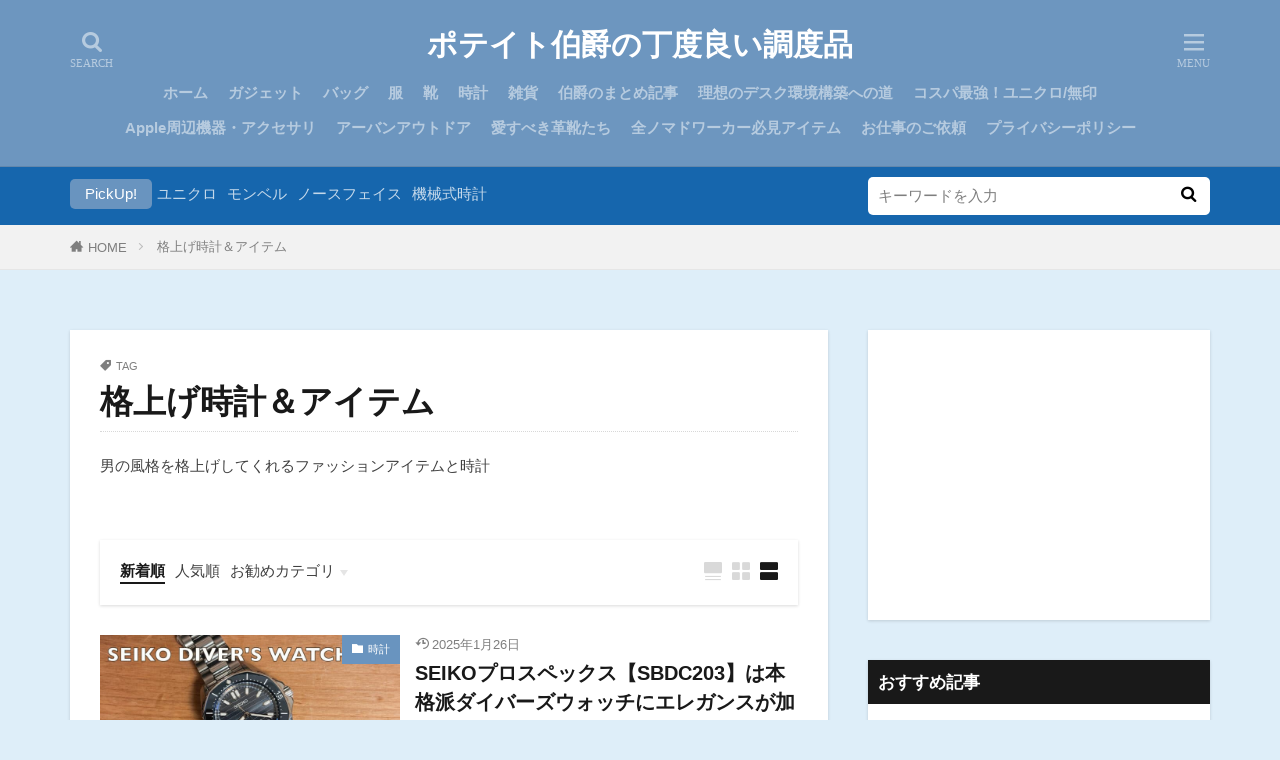

--- FILE ---
content_type: text/html; charset=UTF-8
request_url: https://potatofave.com/tag/upgrading-watch-and-items/
body_size: 15691
content:
<!DOCTYPE html><html lang="ja" prefix="og: http://ogp.me/ns#" class="t-html 
t-middle t-middle-pc"><head prefix="og: http://ogp.me/ns# fb: http://ogp.me/ns/fb# article: http://ogp.me/ns/article#"><meta charset="UTF-8"><link media="all" href="https://potatofave.com/wp-content/cache/autoptimize/autoptimize_42f91e1b9cc603bb30dd20c6c435c0b8.php" rel="stylesheet"><title>格上げ時計＆アイテム│ポテイト伯爵の丁度良い調度品</title><meta name='robots' content='max-image-preview:large' /><link rel='dns-prefetch' href='//www.google.com' /><link rel='dns-prefetch' href='//www.googletagmanager.com' /><link rel='stylesheet' id='dashicons-css' href='https://potatofave.com/wp-includes/css/dashicons.min.css?ver=6.8.3' type='text/css' media='all' /><link rel='stylesheet' id='pz-linkcard-css-css' href='//potatofave.com/wp-content/uploads/pz-linkcard/style/style.min.css?ver=2.5.8.4' type='text/css' media='all' /> <script type="text/javascript" src="https://potatofave.com/wp-includes/js/jquery/jquery.min.js?ver=3.7.1" id="jquery-core-js"></script> <script defer type="text/javascript" src="https://potatofave.com/wp-includes/js/jquery/jquery-migrate.min.js?ver=3.4.1" id="jquery-migrate-js"></script> <script defer type="text/javascript" src="https://potatofave.com/wp-content/plugins/wp-user-avatar/assets/flatpickr/flatpickr.min.js?ver=4.16.9" id="ppress-flatpickr-js"></script> <script defer type="text/javascript" src="https://potatofave.com/wp-content/plugins/wp-user-avatar/assets/select2/select2.min.js?ver=4.16.9" id="ppress-select2-js"></script> <script defer type="text/javascript" src="https://potatofave.com/wp-content/cache/autoptimize/autoptimize_single_9efd56b72b4340d81698220fddc4813c.php?v=1.12.0" id="yyi_rinker_event_tracking_script-js"></script> 
 <script defer type="text/javascript" src="https://www.googletagmanager.com/gtag/js?id=GT-MQD997F" id="google_gtagjs-js"></script> <script type="text/javascript" id="google_gtagjs-js-after">window.dataLayer = window.dataLayer || [];function gtag(){dataLayer.push(arguments);}
gtag("set","linker",{"domains":["potatofave.com"]});
gtag("js", new Date());
gtag("set", "developer_id.dZTNiMT", true);
gtag("config", "GT-MQD997F");</script> <link rel="https://api.w.org/" href="https://potatofave.com/wp-json/" /><link rel="alternate" title="JSON" type="application/json" href="https://potatofave.com/wp-json/wp/v2/tags/77" /><meta name="generator" content="Site Kit by Google 1.171.0" /><script type="text/javascript" language="javascript">var vc_pid = "886958114";</script><script defer type="text/javascript" src="//aml.valuecommerce.com/vcdal.js"></script><link class="css-async" rel href="https://potatofave.com/wp-content/themes/the-thor/css/icon.min.css"><link rel="next" href="https://potatofave.com/tag/upgrading-watch-and-items/page/2/" /> <script defer src="https://ajax.googleapis.com/ajax/libs/jquery/1.12.4/jquery.min.js"></script> <meta http-equiv="X-UA-Compatible" content="IE=edge"><meta name="viewport" content="width=device-width, initial-scale=1, viewport-fit=cover"/> <script>(function(i,s,o,g,r,a,m){i['GoogleAnalyticsObject']=r;i[r]=i[r]||function(){
(i[r].q=i[r].q||[]).push(arguments)},i[r].l=1*new Date();a=s.createElement(o),
m=s.getElementsByTagName(o)[0];a.async=1;a.src=g;m.parentNode.insertBefore(a,m)
})(window,document,'script','https://www.google-analytics.com/analytics.js','ga');

ga('create', 'G-NL1FL11F7R', 'auto');
ga('send', 'pageview');</script> <style>.widget.widget_nav_menu ul.menu{border-color: rgba(105,148,191,0.15);}.widget.widget_nav_menu ul.menu li{border-color: rgba(105,148,191,0.75);}.widget.widget_nav_menu ul.menu .sub-menu li{border-color: rgba(105,148,191,0.15);}.widget.widget_nav_menu ul.menu .sub-menu li .sub-menu li:first-child{border-color: rgba(105,148,191,0.15);}.widget.widget_nav_menu ul.menu li a:hover{background-color: rgba(105,148,191,0.75);}.widget.widget_nav_menu ul.menu .current-menu-item > a{background-color: rgba(105,148,191,0.75);}.widget.widget_nav_menu ul.menu li .sub-menu li a:before {color:#6994bf;}.widget.widget_nav_menu ul.menu li a{background-color:#6994bf;}.widget.widget_nav_menu ul.menu .sub-menu a:hover{color:#6994bf;}.widget.widget_nav_menu ul.menu .sub-menu .current-menu-item a{color:#6994bf;}.widget.widget_categories ul{border-color: rgba(105,148,191,0.15);}.widget.widget_categories ul li{border-color: rgba(105,148,191,0.75);}.widget.widget_categories ul .children li{border-color: rgba(105,148,191,0.15);}.widget.widget_categories ul .children li .children li:first-child{border-color: rgba(105,148,191,0.15);}.widget.widget_categories ul li a:hover{background-color: rgba(105,148,191,0.75);}.widget.widget_categories ul .current-menu-item > a{background-color: rgba(105,148,191,0.75);}.widget.widget_categories ul li .children li a:before {color:#6994bf;}.widget.widget_categories ul li a{background-color:#6994bf;}.widget.widget_categories ul .children a:hover{color:#6994bf;}.widget.widget_categories ul .children .current-menu-item a{color:#6994bf;}.widgetSearch__input:hover{border-color:#6994bf;}.widgetCatTitle{background-color:#6994bf;}.widgetCatTitle__inner{background-color:#6994bf;}.widgetSearch__submit:hover{background-color:#6994bf;}.widgetProfile__sns{background-color:#6994bf;}.widget.widget_calendar .calendar_wrap tbody a:hover{background-color:#6994bf;}.widget ul li a:hover{color:#6994bf;}.widget.widget_rss .rsswidget:hover{color:#6994bf;}.widget.widget_tag_cloud a:hover{background-color:#6994bf;}.widget select:hover{border-color:#6994bf;}.widgetSearch__checkLabel:hover:after{border-color:#6994bf;}.widgetSearch__check:checked .widgetSearch__checkLabel:before, .widgetSearch__check:checked + .widgetSearch__checkLabel:before{border-color:#6994bf;}.widgetTab__item.current{border-top-color:#6994bf;}.widgetTab__item:hover{border-top-color:#6994bf;}.searchHead__title{background-color:#6994bf;}.searchHead__submit:hover{color:#6994bf;}.menuBtn__close:hover{color:#6994bf;}.menuBtn__link:hover{color:#6994bf;}@media only screen and (min-width: 992px){.menuBtn__link {background-color:#6994bf;}}.t-headerCenter .menuBtn__link:hover{color:#6994bf;}.searchBtn__close:hover{color:#6994bf;}.searchBtn__link:hover{color:#6994bf;}.breadcrumb__item a:hover{color:#6994bf;}.pager__item{color:#6994bf;}.pager__item:hover, .pager__item-current{background-color:#6994bf; color:#fff;}.page-numbers{color:#6994bf;}.page-numbers:hover, .page-numbers.current{background-color:#6994bf; color:#fff;}.pagePager__item{color:#6994bf;}.pagePager__item:hover, .pagePager__item-current{background-color:#6994bf; color:#fff;}.heading a:hover{color:#6994bf;}.eyecatch__cat{background-color:#6994bf;}.the__category{background-color:#6994bf;}.dateList__item a:hover{color:#6994bf;}.controllerFooter__item:last-child{background-color:#6994bf;}.controllerFooter__close{background-color:#6994bf;}.bottomFooter__topBtn{background-color:#6994bf;}.mask-color{background-color:#6994bf;}.mask-colorgray{background-color:#6994bf;}.pickup3__item{background-color:#6994bf;}.categoryBox__title{color:#6994bf;}.comments__list .comment-meta{background-color:#6994bf;}.comment-respond .submit{background-color:#6994bf;}.prevNext__pop{background-color:#6994bf;}.swiper-pagination-bullet-active{background-color:#6994bf;}.swiper-slider .swiper-button-next, .swiper-slider .swiper-container-rtl .swiper-button-prev, .swiper-slider .swiper-button-prev, .swiper-slider .swiper-container-rtl .swiper-button-next	{background-color:#6994bf;}body{background:#deeef9;}.searchHead{background-color:#1666ad;}.t-headerColor .l-header{background-color:#6d96bf;}.t-headerColor .globalNavi::before{background: -webkit-gradient(linear,left top,right top,color-stop(0%,rgba(255,255,255,0)),color-stop(100%,#6d96bf));}.t-headerColor .subNavi__link-pickup:hover{color:#6d96bf;}.snsFooter{background-color:#232323}.widget-main .heading.heading-widget{background-color:#6994bf}.widget-main .heading.heading-widgetsimple{background-color:#6994bf}.widget-main .heading.heading-widgetsimplewide{background-color:#6994bf}.widget-main .heading.heading-widgetwide{background-color:#6994bf}.widget-main .heading.heading-widgetbottom:before{border-color:#6994bf}.widget-main .heading.heading-widgetborder{border-color:#6994bf}.widget-main .heading.heading-widgetborder::before,.widget-main .heading.heading-widgetborder::after{background-color:#6994bf}.widget-side .heading.heading-widget{background-color:#191919}.widget-side .heading.heading-widgetsimple{background-color:#191919}.widget-side .heading.heading-widgetsimplewide{background-color:#191919}.widget-side .heading.heading-widgetwide{background-color:#191919}.widget-side .heading.heading-widgetbottom:before{border-color:#191919}.widget-side .heading.heading-widgetborder{border-color:#191919}.widget-side .heading.heading-widgetborder::before,.widget-side .heading.heading-widgetborder::after{background-color:#191919}.widget-foot .heading.heading-widget{background-color:#191919}.widget-foot .heading.heading-widgetsimple{background-color:#191919}.widget-foot .heading.heading-widgetsimplewide{background-color:#191919}.widget-foot .heading.heading-widgetwide{background-color:#191919}.widget-foot .heading.heading-widgetbottom:before{border-color:#191919}.widget-foot .heading.heading-widgetborder{border-color:#191919}.widget-foot .heading.heading-widgetborder::before,.widget-foot .heading.heading-widgetborder::after{background-color:#191919}.widget-menu .heading.heading-widget{background-color:#6994bf}.widget-menu .heading.heading-widgetsimple{background-color:#6994bf}.widget-menu .heading.heading-widgetsimplewide{background-color:#6994bf}.widget-menu .heading.heading-widgetwide{background-color:#6994bf}.widget-menu .heading.heading-widgetbottom:before{border-color:#6994bf}.widget-menu .heading.heading-widgetborder{border-color:#6994bf}.widget-menu .heading.heading-widgetborder::before,.widget-menu .heading.heading-widgetborder::after{background-color:#6994bf}@media only screen and (min-width: 768px){.still {height: 600px;}}<br />
<b>Warning</b>:  Trying to access array offset on false in <b>/home/c5585590/public_html/potatofave.com/wp-content/themes/the-thor/inc/parts/wp_head.php</b> on line <b>384</b><br />
.still.still-movie .still__box{background-image:url();}<br />
<b>Warning</b>:  Trying to access array offset on false in <b>/home/c5585590/public_html/potatofave.com/wp-content/themes/the-thor/inc/parts/wp_head.php</b> on line <b>385</b><br />
@media only screen and (min-width: 768px){.still.still-movie .still__box{background-image:url();}}.pickupHead{background-color:#191919}.pickup3__bg.mask.mask-colorgray{background-color:#4580d3}.rankingBox__bg{background-color:#6994bf}.the__ribbon{background-color:#1e73be}.the__ribbon:after{border-left-color:#1e73be; border-right-color:#1e73be}.eyecatch__link.eyecatch__link-mask:hover::after {background-color: rgba(10,10,10,0.5);}.eyecatch__link.eyecatch__link-maskzoom:hover::after {background-color: rgba(10,10,10,0.5);}.eyecatch__link.eyecatch__link-maskzoomrotate:hover::after {background-color: rgba(10,10,10,0.5);}.eyecatch__link.eyecatch__link-mask:hover::after{content: "READ MORE";}.eyecatch__link.eyecatch__link-maskzoom:hover::after{content: "READ MORE";}.eyecatch__link.eyecatch__link-maskzoomrotate:hover::after{content: "READ MORE";}.content .balloon .balloon__img-left div {background-image:url("https://potatofave.com/wp-content/uploads/2021/08/cropped-AC32D438-2D08-4485-B01E-5C32340CCFAC.jpeg");}.content .balloon .balloon__img-right div {background-image:url("https://potatofave.com/wp-content/uploads/2021/08/cropped-AC32D438-2D08-4485-B01E-5C32340CCFAC.jpeg");}.postcta-bg{background-color:#3970a2}.content .afTagBox__btnDetail{background-color:#6994bf;}.widget .widgetAfTag__btnDetail{background-color:#6994bf;}.content .afTagBox__btnAf{background-color:#6994bf;}.widget .widgetAfTag__btnAf{background-color:#6994bf;}.content a{color:#1871bf;}.phrase a{color:#1871bf;}.content .sitemap li a:hover{color:#1871bf;}.content h2 a:hover,.content h3 a:hover,.content h4 a:hover,.content h5 a:hover{color:#1871bf;}.content ul.menu li a:hover{color:#1871bf;}.content .es-LiconBox:before{background-color:#a83f3f;}.content .es-LiconCircle:before{background-color:#a83f3f;}.content .es-BTiconBox:before{background-color:#a83f3f;}.content .es-BTiconCircle:before{background-color:#a83f3f;}.content .es-BiconObi{border-color:#a83f3f;}.content .es-BiconCorner:before{background-color:#a83f3f;}.content .es-BiconCircle:before{background-color:#a83f3f;}.content .es-BmarkHatena::before{background-color:#005293;}.content .es-BmarkExcl::before{background-color:#b60105;}.content .es-BmarkQ::before{background-color:#005293;}.content .es-BmarkQ::after{border-top-color:#005293;}.content .es-BmarkA::before{color:#b60105;}.content .es-BsubTradi::before{color:#ffffff;background-color:#b60105;border-color:#b60105;}.btn__link-primary{color:#ffffff; background-color:#b2384e;}.content .btn__link-primary{color:#ffffff; background-color:#b2384e;}.searchBtn__contentInner .btn__link-search{color:#ffffff; background-color:#b2384e;}.btn__link-secondary{color:#ffffff; background-color:#b2384e;}.content .btn__link-secondary{color:#ffffff; background-color:#b2384e;}.btn__link-search{color:#ffffff; background-color:#b2384e;}.btn__link-normal{color:#b2384e;}.content .btn__link-normal{color:#b2384e;}.btn__link-normal:hover{background-color:#b2384e;}.content .btn__link-normal:hover{background-color:#b2384e;}.comments__list .comment-reply-link{color:#b2384e;}.comments__list .comment-reply-link:hover{background-color:#b2384e;}@media only screen and (min-width: 992px){.subNavi__link-pickup{color:#b2384e;}}@media only screen and (min-width: 992px){.subNavi__link-pickup:hover{background-color:#b2384e;}}.partsH2-4 h2{color:#191919;}.partsH2-4 h2::before{border-color:#1e73be;}.partsH2-4 h2::after{border-color:#d8d8d8;}.partsH3-61 h3{color:#191919;}.partsH3-61 h3::after{background-color:#568ebf;}.content h4{color:#191919}.content h5{color:#191919}.content ul > li::before{color:#a83f3f;}.content ul{color:#191919;}.content ol > li::before{color:#a83f3f; border-color:#a83f3f;}.content ol > li > ol > li::before{background-color:#a83f3f; border-color:#a83f3f;}.content ol > li > ol > li > ol > li::before{color:#a83f3f; border-color:#a83f3f;}.content ol{color:#191919;}.content .balloon .balloon__text{color:#191919; background-color:#e8e8e8;}.content .balloon .balloon__text-left:before{border-left-color:#e8e8e8;}.content .balloon .balloon__text-right:before{border-right-color:#e8e8e8;}.content .balloon-boder .balloon__text{color:#191919; background-color:#e8e8e8;  border-color:#d8d8d8;}.content .balloon-boder .balloon__text-left:before{border-left-color:#d8d8d8;}.content .balloon-boder .balloon__text-left:after{border-left-color:#e8e8e8;}.content .balloon-boder .balloon__text-right:before{border-right-color:#d8d8d8;}.content .balloon-boder .balloon__text-right:after{border-right-color:#e8e8e8;}.content blockquote{color:#191919; background-color:#f2f2f2;}.content blockquote::before{color:#d8d8d8;}.content table{color:#191919; border-top-color:#E5E5E5; border-left-color:#E5E5E5;}.content table th{background:#7f7f7f; color:#ffffff; ;border-right-color:#E5E5E5; border-bottom-color:#E5E5E5;}.content table td{background:#ffffff; ;border-right-color:#E5E5E5; border-bottom-color:#E5E5E5;}.content table tr:nth-child(odd) td{background-color:#f2f2f2;}</style><meta name="google-adsense-platform-account" content="ca-host-pub-2644536267352236"><meta name="google-adsense-platform-domain" content="sitekit.withgoogle.com"><link rel="icon" href="https://potatofave.com/wp-content/uploads/2021/08/cropped-AC32D438-2D08-4485-B01E-5C32340CCFAC-375x375.jpeg" sizes="32x32" /><link rel="icon" href="https://potatofave.com/wp-content/uploads/2021/08/cropped-AC32D438-2D08-4485-B01E-5C32340CCFAC-375x375.jpeg" sizes="192x192" /><link rel="apple-touch-icon" href="https://potatofave.com/wp-content/uploads/2021/08/cropped-AC32D438-2D08-4485-B01E-5C32340CCFAC-375x375.jpeg" /><meta name="msapplication-TileImage" content="https://potatofave.com/wp-content/uploads/2021/08/cropped-AC32D438-2D08-4485-B01E-5C32340CCFAC-375x375.jpeg" /><meta name="description" content="men's upgrading watches and bags and fashion goods."><meta property="og:site_name" content="ポテイト伯爵の丁度良い調度品" /><meta property="og:type" content="website" /><meta property="og:title" content="格上げ時計＆アイテム│ポテイト伯爵の丁度良い調度品" /><meta property="og:description" content="men's upgrading watches and bags and fashion goods." /><meta property="og:url" content="https://potatofave.com/tag/upgrading-watch-and-items/" /><meta property="og:image" content="https://potatofave.com/wp-content/themes/the-thor/img/img_no_768.gif" /><meta name="twitter:card" content="summary_large_image" /><meta name="twitter:site" content="@potatofave" />  <script>(function(w,d,s,l,i){w[l]=w[l]||[];w[l].push({'gtm.start':
new Date().getTime(),event:'gtm.js'});var f=d.getElementsByTagName(s)[0],
j=d.createElement(s),dl=l!='dataLayer'?'&l='+l:'';j.async=true;j.src=
'https://www.googletagmanager.com/gtm.js?id='+i+dl;f.parentNode.insertBefore(j,f);
})(window,document,'script','dataLayer','GTM-N2D76HV');</script>  <script data-ad-client="ca-pub-9853273433079539" async src="https://pagead2.googlesyndication.com/pagead/js/adsbygoogle.js"></script> <meta name="p:domain_verify" content="7e9b47d7bdd45487a9689bee9bd60807"/>  <script defer src="https://www.googletagmanager.com/gtag/js?id=UA-85052039-2"></script> <script>window.dataLayer = window.dataLayer || [];
  function gtag(){dataLayer.push(arguments);}
  gtag('js', new Date());

  gtag('config', 'UA-85052039-2');</script> <meta name="google-site-verification" content="Np6zK6UdoR5gzeG9g5DwtkfFJF92kA7OsLAvE-tftrE" /></head><body class="t-meiryo t-logoSp25 t-logoPc40 t-headerCenter t-headerColor t-footerFixed" id="top"><header class="l-header l-header-border"><div class="container container-header"><p class="siteTitle"><a class="siteTitle__link" href="https://potatofave.com">ポテイト伯爵の丁度良い調度品 </a></p><nav class="globalNavi"><div class="globalNavi__inner"><ul class="globalNavi__list"><li id="menu-item-3768" class="menu-item menu-item-type-custom menu-item-object-custom menu-item-home menu-item-3768"><a href="https://potatofave.com">ホーム</a></li><li id="menu-item-3776" class="menu-item menu-item-type-taxonomy menu-item-object-category menu-item-3776"><a href="https://potatofave.com/category/gadgets/">ガジェット</a></li><li id="menu-item-3778" class="menu-item menu-item-type-taxonomy menu-item-object-category menu-item-3778"><a href="https://potatofave.com/category/bags/">バッグ</a></li><li id="menu-item-3775" class="menu-item menu-item-type-taxonomy menu-item-object-category menu-item-3775"><a href="https://potatofave.com/category/clothing/">服</a></li><li id="menu-item-3773" class="menu-item menu-item-type-taxonomy menu-item-object-category menu-item-3773"><a href="https://potatofave.com/category/shoes/">靴</a></li><li id="menu-item-3774" class="menu-item menu-item-type-taxonomy menu-item-object-category menu-item-3774"><a href="https://potatofave.com/category/watches/">時計</a></li><li id="menu-item-3779" class="menu-item menu-item-type-taxonomy menu-item-object-category menu-item-3779"><a href="https://potatofave.com/category/accessories/">雑貨</a></li><li id="menu-item-5847" class="menu-item menu-item-type-taxonomy menu-item-object-post_tag menu-item-5847"><a href="https://potatofave.com/tag/potato-listicle/">伯爵のまとめ記事</a></li><li id="menu-item-5845" class="menu-item menu-item-type-taxonomy menu-item-object-post_tag menu-item-5845"><a href="https://potatofave.com/tag/road-to-ideal-desk-setup/">理想のデスク環境構築への道</a></li><li id="menu-item-5848" class="menu-item menu-item-type-taxonomy menu-item-object-post_tag menu-item-5848"><a href="https://potatofave.com/tag/king-of-cost-performance-uniqlo-and-muji/">コスパ最強！ユニクロ/無印</a></li><li id="menu-item-5846" class="menu-item menu-item-type-taxonomy menu-item-object-post_tag menu-item-5846"><a href="https://potatofave.com/tag/apple-accessories/">Apple周辺機器・アクセサリ</a></li><li id="menu-item-5849" class="menu-item menu-item-type-taxonomy menu-item-object-post_tag menu-item-5849"><a href="https://potatofave.com/tag/urban-outdoor/">アーバンアウトドア</a></li><li id="menu-item-5850" class="menu-item menu-item-type-taxonomy menu-item-object-post_tag menu-item-5850"><a href="https://potatofave.com/tag/lovable-lether-shoes/">愛すべき革靴たち</a></li><li id="menu-item-5851" class="menu-item menu-item-type-taxonomy menu-item-object-post_tag menu-item-5851"><a href="https://potatofave.com/tag/must-have-items-for-nomad-workers/">全ノマドワーカー必見アイテム</a></li><li id="menu-item-8809" class="menu-item menu-item-type-post_type menu-item-object-page menu-item-8809"><a href="https://potatofave.com/goirai-99782/">お仕事のご依頼</a></li><li id="menu-item-11085" class="menu-item menu-item-type-post_type menu-item-object-page menu-item-privacy-policy menu-item-11085"><a rel="privacy-policy" href="https://potatofave.com/privacy-policy/">プライバシーポリシー</a></li></ul></div></nav><div class="searchBtn searchBtn-right "> <input class="searchBtn__checkbox" id="searchBtn-checkbox" type="checkbox"> <label class="searchBtn__link searchBtn__link-text icon-search" for="searchBtn-checkbox"></label> <label class="searchBtn__unshown" for="searchBtn-checkbox"></label><div class="searchBtn__content"><div class="searchBtn__scroll"><label class="searchBtn__close" for="searchBtn-checkbox"><i class="icon-close"></i>CLOSE</label><div class="searchBtn__contentInner"><aside class="widget"><div class="widgetSearch"><form method="get" action="https://potatofave.com" target="_top"><div class="widgetSearch__contents"><h3 class="heading heading-tertiary">キーワード</h3> <input class="widgetSearch__input widgetSearch__input-max" type="text" name="s" placeholder="キーワードを入力" value=""><ol class="widgetSearch__word"><li class="widgetSearch__wordItem"><a href="https://potatofave.com?s=ユニクロ">ユニクロ</a></li><li class="widgetSearch__wordItem"><a href="https://potatofave.com?s=モンベル">モンベル</a></li><li class="widgetSearch__wordItem"><a href="https://potatofave.com?s=ノースフェイス">ノースフェイス</a></li><li class="widgetSearch__wordItem"><a href="https://potatofave.com?s=機械式時計">機械式時計</a></li></ol></div><div class="widgetSearch__contents"><h3 class="heading heading-tertiary">カテゴリー</h3><select  name='cat' id='cat_697ce78dd46ee' class='widgetSearch__select'><option value=''>カテゴリーを選択</option><option class="level-0" value="1">爬虫類</option><option class="level-0" value="2">服</option><option class="level-0" value="3">靴</option><option class="level-0" value="4">バッグ</option><option class="level-0" value="5">時計</option><option class="level-0" value="6">雑貨</option><option class="level-0" value="7">ガジェット</option><option class="level-0" value="8">レザークラフト</option><option class="level-0" value="9">その他</option><option class="level-0" value="37">本</option><option class="level-0" value="80">チェア＆デスク周り</option><option class="level-0" value="81">まとめ記事</option></select></div><div class="widgetSearch__tag"><h3 class="heading heading-tertiary">タグ</h3> <label><input class="widgetSearch__check" type="checkbox" name="tag[]" value="apple-accessories" /><span class="widgetSearch__checkLabel">Apple周辺機器・アクセサリ</span></label><label><input class="widgetSearch__check" type="checkbox" name="tag[]" value="urban-outdoor" /><span class="widgetSearch__checkLabel">アーバンアウトドア</span></label><label><input class="widgetSearch__check" type="checkbox" name="tag[]" value="fulfilling-time-at-home" /><span class="widgetSearch__checkLabel">お家時間の充実グッズ</span></label><label><input class="widgetSearch__check" type="checkbox" name="tag[]" value="king-of-cost-performance-uniqlo-and-muji" /><span class="widgetSearch__checkLabel">コスパ最強！ユニクロ/無印</span></label><label><input class="widgetSearch__check" type="checkbox" name="tag[]" value="reading-recommendation" /><span class="widgetSearch__checkLabel">伯爵による読書のすすめ</span></label><label><input class="widgetSearch__check" type="checkbox" name="tag[]" value="potato-listicle" /><span class="widgetSearch__checkLabel">伯爵のまとめ記事</span></label><label><input class="widgetSearch__check" type="checkbox" name="tag[]" value="must-have-items-for-nomad-workers" /><span class="widgetSearch__checkLabel">全ノマドワーカー必見アイテム</span></label><label><input class="widgetSearch__check" type="checkbox" name="tag[]" value="lovable-lether-shoes" /><span class="widgetSearch__checkLabel">愛すべき革靴たち</span></label><label><input class="widgetSearch__check" type="checkbox" name="tag[]" value="upgrading-watch-and-items" /><span class="widgetSearch__checkLabel">格上げ時計＆アイテム</span></label><label><input class="widgetSearch__check" type="checkbox" name="tag[]" value="road-to-ideal-desk-setup" /><span class="widgetSearch__checkLabel">理想のデスク環境構築への道</span></label><label><input class="widgetSearch__check" type="checkbox" name="tag[]" value="mens-authentic-clothing" /><span class="widgetSearch__checkLabel">男のリアルクロージング</span></label><label><input class="widgetSearch__check" type="checkbox" name="tag[]" value="inner-wear-with-quality-material" /><span class="widgetSearch__checkLabel">素材にこだわるインナーウェア</span></label><label><input class="widgetSearch__check" type="checkbox" name="tag[]" value="supreme-mechanical-keyboards" /><span class="widgetSearch__checkLabel">至高のメカニカルキーボード</span></label></div><div class="btn btn-search"> <button class="btn__link btn__link-search" type="submit" value="search">検索</button></div></form></div></aside></div></div></div></div><div class="menuBtn "> <input class="menuBtn__checkbox" id="menuBtn-checkbox" type="checkbox"> <label class="menuBtn__link menuBtn__link-text icon-menu" for="menuBtn-checkbox"></label> <label class="menuBtn__unshown" for="menuBtn-checkbox"></label><div class="menuBtn__content"><div class="menuBtn__scroll"><label class="menuBtn__close" for="menuBtn-checkbox"><i class="icon-close"></i>CLOSE</label><div class="menuBtn__contentInner"><nav class="menuBtn__navi"><div class="btn btn-center"><a class="btn__link btn__link-normal" href="https://potatofave.com">　TOPページ</a></div><ul class="menuBtn__naviList"><li class="menuBtn__naviItem"><a class="menuBtn__naviLink icon-twitter" href="https://twitter.com/potatofave"></a></li><li class="menuBtn__naviItem"><a class="menuBtn__naviLink icon-instagram" href="http://instagram.com/sir.potatoes"></a></li><li class="menuBtn__naviItem"><a class="menuBtn__naviLink icon-youtube" href="https://www.youtube.com/channel/UCe1553NRq4pvGFx-rOzHI0g"></a></li><li class="menuBtn__naviItem"><a class="menuBtn__naviLink icon-pinterest" href="https://www.pinterest.jp/potatofave"></a></li><li class="menuBtn__naviItem"><a class="menuBtn__naviLink icon-rss" href="https://potatofave.com/feed/"></a></li></ul></nav></div></div></div></div></div></header><div class="l-headerBottom"><div class="searchHead"><div class="container container-searchHead"><div class="searchHead__keyword"><span class="searchHead__title">PickUp!</span><ol class="searchHead__keywordList"><li class="searchHead__keywordItem"><a href="https://potatofave.com?s=ユニクロ">ユニクロ</a></li><li class="searchHead__keywordItem"><a href="https://potatofave.com?s=モンベル">モンベル</a></li><li class="searchHead__keywordItem"><a href="https://potatofave.com?s=ノースフェイス">ノースフェイス</a></li><li class="searchHead__keywordItem"><a href="https://potatofave.com?s=機械式時計">機械式時計</a></li></ol></div><div class="searchHead__search "><form class="searchHead__form" method="get" target="_top" action="https://potatofave.com/"><input class="searchHead__input" type="text" maxlength="50" name="s" placeholder="キーワードを入力" value=""><button class="searchHead__submit icon-search" type="submit" value="search"></button></form></div></div></div><div class="wider"><div class="breadcrumb"><ul class="breadcrumb__list container"><li class="breadcrumb__item icon-home"><a href="https://potatofave.com">HOME</a></li><li class="breadcrumb__item breadcrumb__item-current"><a href="https://potatofave.com/tag/upgrading-watch-and-items/">格上げ時計＆アイテム</a></li></ul></div></div></div><div class="l-wrapper"><main class="l-main u-shadow"><div class="dividerBottom"><div class="archiveHead"><div class="archiveHead__contents"><span class="archiveHead__subtitle"><i class="icon-tag"></i>TAG</span><h1 class="heading heading-primary cc-ft77">格上げ時計＆アイテム</h1><p class="phrase phrase-secondary">男の風格を格上げしてくれるファッションアイテムと時計</p></div></div></div><div class="dividerBottom"> <input type="radio" name="controller__viewRadio" value="viewWide" class="controller__viewRadio" id="viewWide" ><input type="radio" name="controller__viewRadio" value="viewCard" class="controller__viewRadio" id="viewCard" ><input type="radio" name="controller__viewRadio" value="viewNormal" class="controller__viewRadio" id="viewNormal" checked><ul class="controller controller-shadow"><li class="controller__item"><form method="get" name="newer" action="https://potatofave.com/tag/upgrading-watch-and-items/"><input type="hidden" name="sort" value="newer" /><a class="controller__link is-current" href="javascript:newer.submit()">新着順</a></form></li><li class="controller__item"><form method="get" name="popular" action="https://potatofave.com/tag/upgrading-watch-and-items/"><input type="hidden" name="sort" value="popular" /><a class="controller__link" href="javascript:popular.submit()">人気順</a></form></li><li class="controller__item"><input class="controller__catCheck" id="categoryPanel" type="checkbox"><label class="controller__catLabel" for="categoryPanel">お勧めカテゴリ</label><ul class="controller__catPanel"><li><a href="https://potatofave.com/category/clothing/">服</a></li><li><a href="https://potatofave.com/category/shoes/">靴</a></li><li><a href="https://potatofave.com/category/watches/">時計</a></li><li><a href="https://potatofave.com/category/gadgets/">ガジェット</a></li></ul></li><li class="controller__item controller__item-end"><label for="viewWide" class="controller__viewLabel viewWide icon-view_wide"></label></li><li class="controller__item"><label for="viewCard" class="controller__viewLabel viewCard icon-view_card"></label></li><li class="controller__item"><label for="viewNormal" class="controller__viewLabel viewNormal icon-view_normal"></label></li></ul><div class="archive"><article class="archive__item"><div class="eyecatch"> <span class="eyecatch__cat cc-bg5"><a href="https://potatofave.com/category/watches/">時計</a></span> <a class="eyecatch__link" href="https://potatofave.com/seiko-prospex-sbdc203-spb483-divers-watch-review-12713/"> <img width="768" height="587" src="https://potatofave.com/wp-content/uploads/2025/01/seiko-divers-watch-sbdc203-spb483-review-1-768x587.jpeg" class="attachment-icatch768 size-icatch768 wp-post-image" alt="セイコーダイバースSBDC203" decoding="async" fetchpriority="high" /></a></div><div class="archive__contents"><ul class="dateList"><li class="dateList__item icon-update">2025年1月26日</li></ul><h2 class="heading heading-secondary"> <a href="https://potatofave.com/seiko-prospex-sbdc203-spb483-divers-watch-review-12713/">SEIKOプロスペックス【SBDC203】は本格派ダイバーズウォッチにエレガンスが加わった珠玉の渾身作だ！</a></h2><p class="phrase phrase-secondary">  ポテイト こんにちはポテイトです。本日 [&hellip;]</p></div></article><article class="archive__item"><div class="eyecatch"> <span class="eyecatch__cat cc-bg5"><a href="https://potatofave.com/category/watches/">時計</a></span> <a class="eyecatch__link" href="https://potatofave.com/accurateform-kurozan-with-iwc-yachtclub811ad-review/"> <noscript><img width="768" height="497" src="https://potatofave.com/wp-content/uploads/2024/11/accurate-form-leather-watch-strap-kurozan-review-6-768x497.jpeg" class="attachment-icatch768 size-icatch768 wp-post-image" alt="アキュレイトフォルム黒桟革レビュー" decoding="async" /></noscript><img width="768" height="497" src='data:image/svg+xml,%3Csvg%20xmlns=%22http://www.w3.org/2000/svg%22%20viewBox=%220%200%20768%20497%22%3E%3C/svg%3E' data-src="https://potatofave.com/wp-content/uploads/2024/11/accurate-form-leather-watch-strap-kurozan-review-6-768x497.jpeg" class="lazyload attachment-icatch768 size-icatch768 wp-post-image" alt="アキュレイトフォルム黒桟革レビュー" decoding="async" /></a></div><div class="archive__contents"><ul class="dateList"><li class="dateList__item icon-update">2024年11月30日</li></ul><h2 class="heading heading-secondary"> <a href="https://potatofave.com/accurateform-kurozan-with-iwc-yachtclub811ad-review/">【ヴィンテージウォッチと相性良し！】アキュレイトフォルムの黒桟革ストラップをレビュー！</a></h2><p class="phrase phrase-secondary"> こんにちはポテイトです。本日はアキュレイ [&hellip;]</p></div></article><article class="archive__item"><div class="eyecatch"> <span class="eyecatch__cat cc-bg5"><a href="https://potatofave.com/category/watches/">時計</a></span> <a class="eyecatch__link" href="https://potatofave.com/%e3%80%90%e5%a4%8f%e7%94%a8%e6%99%82%e8%a8%88%e3%83%99%e3%83%ab%e3%83%88%e3%80%91sinn356-x-eulit%e3%83%91%e3%83%bc%e3%83%ad%e3%83%b3%e3%82%b9%e3%83%88%e3%83%a9%e3%83%83%e3%83%97%e3%82%92%e3%83%ac/"> <noscript><img width="768" height="576" src="https://potatofave.com/wp-content/uploads/2024/06/sinn-356-flieger-klassik-eulit-perlon-strap-for-summer-1-768x576.jpg" class="attachment-icatch768 size-icatch768 wp-post-image" alt="sinn.356.flieger.klassik.jubとEulitパーロンストラップ" decoding="async" /></noscript><img width="768" height="576" src='data:image/svg+xml,%3Csvg%20xmlns=%22http://www.w3.org/2000/svg%22%20viewBox=%220%200%20768%20576%22%3E%3C/svg%3E' data-src="https://potatofave.com/wp-content/uploads/2024/06/sinn-356-flieger-klassik-eulit-perlon-strap-for-summer-1-768x576.jpg" class="lazyload attachment-icatch768 size-icatch768 wp-post-image" alt="sinn.356.flieger.klassik.jubとEulitパーロンストラップ" decoding="async" /></a></div><div class="archive__contents"><ul class="dateList"><li class="dateList__item icon-update">2024年6月25日</li></ul><h2 class="heading heading-secondary"> <a href="https://potatofave.com/%e3%80%90%e5%a4%8f%e7%94%a8%e6%99%82%e8%a8%88%e3%83%99%e3%83%ab%e3%83%88%e3%80%91sinn356-x-eulit%e3%83%91%e3%83%bc%e3%83%ad%e3%83%b3%e3%82%b9%e3%83%88%e3%83%a9%e3%83%83%e3%83%97%e3%82%92%e3%83%ac/">【夏用時計ベルト】Sinn356 × EULITパーロンストラップをレビュー！</a></h2><p class="phrase phrase-secondary"> こんにちはポテイトです。本日は愛機Sin [&hellip;]</p></div></article><article class="archive__item"><div class="eyecatch"> <span class="eyecatch__cat cc-bg5"><a href="https://potatofave.com/category/watches/">時計</a></span> <a class="eyecatch__link" href="https://potatofave.com/seiko-rikiwatanabe-mechanical-watch-review/"> <noscript><img width="768" height="684" src="https://potatofave.com/wp-content/uploads/2024/06/seiko-watanaberiki-accurateform-degermann-dauphin-strap-1-768x684.jpeg" class="attachment-icatch768 size-icatch768 wp-post-image" alt="SEIKO×ワタナベリキ別注機械式時計" decoding="async" /></noscript><img width="768" height="684" src='data:image/svg+xml,%3Csvg%20xmlns=%22http://www.w3.org/2000/svg%22%20viewBox=%220%200%20768%20684%22%3E%3C/svg%3E' data-src="https://potatofave.com/wp-content/uploads/2024/06/seiko-watanaberiki-accurateform-degermann-dauphin-strap-1-768x684.jpeg" class="lazyload attachment-icatch768 size-icatch768 wp-post-image" alt="SEIKO×ワタナベリキ別注機械式時計" decoding="async" /></a></div><div class="archive__contents"><ul class="dateList"><li class="dateList__item icon-update">2025年3月9日</li></ul><h2 class="heading heading-secondary"> <a href="https://potatofave.com/seiko-rikiwatanabe-mechanical-watch-review/">【U５万円】機械式腕時計の入門モデル決定版「セイコー×リキワタナベ」</a></h2><p class="phrase phrase-secondary"> 購入から4ケ月経ち、ようやくブログ執筆に [&hellip;]</p></div></article><article class="archive__item"><div class="eyecatch"> <span class="eyecatch__cat cc-bg6"><a href="https://potatofave.com/category/accessories/">雑貨</a></span> <a class="eyecatch__link" href="https://potatofave.com/ganzo-cordovan-l-fastner-wallet-review/"> <noscript><img width="768" height="601" src="https://potatofave.com/wp-content/uploads/2024/04/ganzo-cordovan-l-fastener-wallet-review-25-768x601.jpeg" class="attachment-icatch768 size-icatch768 wp-post-image" alt="ガンゾLファスナーウォレットのレビュー" decoding="async" /></noscript><img width="768" height="601" src='data:image/svg+xml,%3Csvg%20xmlns=%22http://www.w3.org/2000/svg%22%20viewBox=%220%200%20768%20601%22%3E%3C/svg%3E' data-src="https://potatofave.com/wp-content/uploads/2024/04/ganzo-cordovan-l-fastener-wallet-review-25-768x601.jpeg" class="lazyload attachment-icatch768 size-icatch768 wp-post-image" alt="ガンゾLファスナーウォレットのレビュー" decoding="async" /></a></div><div class="archive__contents"><ul class="dateList"><li class="dateList__item icon-update">2024年4月12日</li></ul><h2 class="heading heading-secondary"> <a href="https://potatofave.com/ganzo-cordovan-l-fastner-wallet-review/">【GANZO】”革の宝石”コードバンを使用したLファスナーウォレットをレビュー！</a></h2><p class="phrase phrase-secondary"> こんにちは、ポテイトです。 最近財布を新 [&hellip;]</p></div></article><article class="archive__item"><div class="eyecatch"> <span class="eyecatch__cat cc-bg5"><a href="https://potatofave.com/category/watches/">時計</a></span> <a class="eyecatch__link" href="https://potatofave.com/sinn-oh-watch-hospital-part2/"> <noscript><img width="768" height="602" src="https://potatofave.com/wp-content/uploads/2024/01/sinn-556-perlmutt-oh-at-watch-hospital-8-768x602.jpeg" class="attachment-icatch768 size-icatch768 wp-post-image" alt="sinn556perlmuttをオーバーホール" decoding="async" /></noscript><img width="768" height="602" src='data:image/svg+xml,%3Csvg%20xmlns=%22http://www.w3.org/2000/svg%22%20viewBox=%220%200%20768%20602%22%3E%3C/svg%3E' data-src="https://potatofave.com/wp-content/uploads/2024/01/sinn-556-perlmutt-oh-at-watch-hospital-8-768x602.jpeg" class="lazyload attachment-icatch768 size-icatch768 wp-post-image" alt="sinn556perlmuttをオーバーホール" decoding="async" /></a></div><div class="archive__contents"><ul class="dateList"><li class="dateList__item icon-update">2024年4月12日</li></ul><h2 class="heading heading-secondary"> <a href="https://potatofave.com/sinn-oh-watch-hospital-part2/">Sinnのオーバーホールをウォッチホスピタルに出した話～その②「メンテナンス内容・サービス」～</a></h2><p class="phrase phrase-secondary"> 今回は前回の話の続きで「ウォッチホスピタ [&hellip;]</p></div></article><article class="archive__item"><div class="eyecatch"> <span class="eyecatch__cat cc-bg5"><a href="https://potatofave.com/category/watches/">時計</a></span> <a class="eyecatch__link" href="https://potatofave.com/sinn-oh-watch-hospital-part1/"> <noscript><img width="768" height="576" src="https://potatofave.com/wp-content/uploads/2024/01/IMG_1040-768x576.jpeg" class="attachment-icatch768 size-icatch768 wp-post-image" alt="" decoding="async" /></noscript><img width="768" height="576" src='data:image/svg+xml,%3Csvg%20xmlns=%22http://www.w3.org/2000/svg%22%20viewBox=%220%200%20768%20576%22%3E%3C/svg%3E' data-src="https://potatofave.com/wp-content/uploads/2024/01/IMG_1040-768x576.jpeg" class="lazyload attachment-icatch768 size-icatch768 wp-post-image" alt="" decoding="async" /></a></div><div class="archive__contents"><ul class="dateList"><li class="dateList__item icon-update">2024年4月18日</li></ul><h2 class="heading heading-secondary"> <a href="https://potatofave.com/sinn-oh-watch-hospital-part1/">Sinnのオーバーホールをウォッチホスピタルに出した話～その①「修理店の選定と価格」</a></h2><p class="phrase phrase-secondary"> 2020年1月に購入したSinn.556 [&hellip;]</p></div></article><article class="archive__item"><div class="eyecatch"> <span class="eyecatch__cat cc-bg5"><a href="https://potatofave.com/category/watches/">時計</a></span> <a class="eyecatch__link" href="https://potatofave.com/sinn-356-flieger-klassik-jub-review/"> <noscript><img width="768" height="666" src="https://potatofave.com/wp-content/uploads/2023/12/sinn-356-flieger-klassik-jub-25th-anniversary-review-1-768x666.jpeg" class="attachment-icatch768 size-icatch768 wp-post-image" alt="Sinn 356 フリーガー25周年限定モデル クラシックJubレビュー" decoding="async" /></noscript><img width="768" height="666" src='data:image/svg+xml,%3Csvg%20xmlns=%22http://www.w3.org/2000/svg%22%20viewBox=%220%200%20768%20666%22%3E%3C/svg%3E' data-src="https://potatofave.com/wp-content/uploads/2023/12/sinn-356-flieger-klassik-jub-25th-anniversary-review-1-768x666.jpeg" class="lazyload attachment-icatch768 size-icatch768 wp-post-image" alt="Sinn 356 フリーガー25周年限定モデル クラシックJubレビュー" decoding="async" /></a></div><div class="archive__contents"><ul class="dateList"><li class="dateList__item icon-update">2024年1月13日</li></ul><h2 class="heading heading-secondary"> <a href="https://potatofave.com/sinn-356-flieger-klassik-jub-review/">38.5mm径コンパクトサイズのクロノグラフ「Sinn 356 FLIEGER KLASSIK JUB」をレビュー！</a></h2><p class="phrase phrase-secondary"> 2023年秋に356フリーガーの25周年 [&hellip;]</p></div></article><article class="archive__item"><div class="eyecatch"> <span class="eyecatch__cat cc-bg5"><a href="https://potatofave.com/category/watches/">時計</a></span> <a class="eyecatch__link" href="https://potatofave.com/accurate-form-vivido-vintage-taste-watch-leather-strap-review/"> <noscript><img width="768" height="607" src="https://potatofave.com/wp-content/uploads/2023/11/accurate-form-vivido-review-03-768x607.jpeg" class="attachment-icatch768 size-icatch768 wp-post-image" alt="アキュレイトフォルムの「VIVIDO」ヴィンテージテイストが渋い！" decoding="async" /></noscript><img width="768" height="607" src='data:image/svg+xml,%3Csvg%20xmlns=%22http://www.w3.org/2000/svg%22%20viewBox=%220%200%20768%20607%22%3E%3C/svg%3E' data-src="https://potatofave.com/wp-content/uploads/2023/11/accurate-form-vivido-review-03-768x607.jpeg" class="lazyload attachment-icatch768 size-icatch768 wp-post-image" alt="アキュレイトフォルムの「VIVIDO」ヴィンテージテイストが渋い！" decoding="async" /></a></div><div class="archive__contents"><ul class="dateList"><li class="dateList__item icon-update">2023年12月26日</li></ul><h2 class="heading heading-secondary"> <a href="https://potatofave.com/accurate-form-vivido-vintage-taste-watch-leather-strap-review/">ヴィンテージウォッチに最適なレザーベルト！アキュレイトフォルムVIVIDOレビュー！</a></h2><p class="phrase phrase-secondary"> 今回は東京・南青山のヴィンテージウォッチ [&hellip;]</p></div></article><article class="archive__item"><div class="eyecatch"> <span class="eyecatch__cat cc-bg5"><a href="https://potatofave.com/category/watches/">時計</a></span> <a class="eyecatch__link" href="https://potatofave.com/seiko-d-buckle-for-iwc-yacht-club-811ad-review/"> <noscript><img width="768" height="588" src="https://potatofave.com/wp-content/uploads/2023/11/seiko-dbuckle-01-768x588.jpeg" class="attachment-icatch768 size-icatch768 wp-post-image" alt="セイコーDバックルをオールドインターに装着" decoding="async" /></noscript><img width="768" height="588" src='data:image/svg+xml,%3Csvg%20xmlns=%22http://www.w3.org/2000/svg%22%20viewBox=%220%200%20768%20588%22%3E%3C/svg%3E' data-src="https://potatofave.com/wp-content/uploads/2023/11/seiko-dbuckle-01-768x588.jpeg" class="lazyload attachment-icatch768 size-icatch768 wp-post-image" alt="セイコーDバックルをオールドインターに装着" decoding="async" /></a></div><div class="archive__contents"><ul class="dateList"><li class="dateList__item icon-update">2023年12月22日</li></ul><h2 class="heading heading-secondary"> <a href="https://potatofave.com/seiko-d-buckle-for-iwc-yacht-club-811ad-review/">【隠れた名品】レザーベルトの時計を格上げする！SEIKOのDバックル！</a></h2><p class="phrase phrase-secondary"> 今回は時計レザーベルト用にSEIKO純正 [&hellip;]</p></div></article></div><ul class="pager"><li class="pager__item pager__item-current">1</li><li class="pager__item"><a href="https://potatofave.com/tag/upgrading-watch-and-items/page/2/">2</a></li><li class="pager__item"><a href="https://potatofave.com/tag/upgrading-watch-and-items/page/3/">3</a></li><li class="pager__item"><a href="https://potatofave.com/tag/upgrading-watch-and-items/page/4/">4</a></li><li class="pager__item"><a href="https://potatofave.com/tag/upgrading-watch-and-items/page/5/">5</a></li><li class="pager__item pager__item-next"><a href="https://potatofave.com/tag/upgrading-watch-and-items/page/2/">Next</a></li></ul></div></main><div class="l-sidebar"><aside class="widget widget-side u-shadowfix widget_block"><script async="" src="https://pagead2.googlesyndication.com/pagead/js/adsbygoogle.js?client=ca-pub-9853273433079539" crossorigin="anonymous"></script><ins class="adsbygoogle" style="display:block" data-ad-client="ca-pub-9853273433079539" data-ad-slot="6721315589" data-ad-format="auto" data-full-width-responsive="true"></ins><script>(adsbygoogle = window.adsbygoogle || []).push({});</script></aside><aside class="widget widget-side u-shadowfix widget_fit_recommend_post_widget"><h2 class="heading heading-widgetsimplewide">おすすめ記事</h2><ol class="widgetArchive"><li class="widgetArchive__item "><div class="eyecatch "><span class="eyecatch__cat cc-bg6"><a href="<? echo $cat_link; ?>">雑貨</a></span><a class="eyecatch__link "href="https://potatofave.com/shopping-experience-at-kaneko-optical-review/"><noscript><img width="768" height="613" src="https://potatofave.com/wp-content/uploads/2023/03/kaneko-optical-spivvy-sp1217-review-01-768x613.jpeg" class="attachment-icatch768 size-icatch768 wp-post-image" alt="金子眼鏡店での購入体験記とレビュー記事" decoding="async" /></noscript><img width="768" height="613" src='data:image/svg+xml,%3Csvg%20xmlns=%22http://www.w3.org/2000/svg%22%20viewBox=%220%200%20768%20613%22%3E%3C/svg%3E' data-src="https://potatofave.com/wp-content/uploads/2023/03/kaneko-optical-spivvy-sp1217-review-01-768x613.jpeg" class="lazyload attachment-icatch768 size-icatch768 wp-post-image" alt="金子眼鏡店での購入体験記とレビュー記事" decoding="async" /></a></div><div class="widgetArchive__contents "><h3 class="heading heading-tertiary"><a href="https://potatofave.com/shopping-experience-at-kaneko-optical-review/">【購入体験記】金子眼鏡店のサービスやレンズ価格は！？SPIVVYレビューと合わせて紹介！</a></h3></div></li><li class="widgetArchive__item "><div class="eyecatch "><span class="eyecatch__cat cc-bg2"><a href="<? echo $cat_link; ?>">服</a></span><a class="eyecatch__link "href="https://potatofave.com/uniqlo-kando-pants-2way-stretch-wool-like-review/"><noscript><img width="768" height="576" src="https://potatofave.com/wp-content/uploads/2023/03/uniqlo-kando-pants-2way-stretch-wool-like-review-10-768x576.jpeg" class="attachment-icatch768 size-icatch768 wp-post-image" alt="ユニクロ感動パンツ2wayストレッチ(ウールライク)レビュー" decoding="async" /></noscript><img width="768" height="576" src='data:image/svg+xml,%3Csvg%20xmlns=%22http://www.w3.org/2000/svg%22%20viewBox=%220%200%20768%20576%22%3E%3C/svg%3E' data-src="https://potatofave.com/wp-content/uploads/2023/03/uniqlo-kando-pants-2way-stretch-wool-like-review-10-768x576.jpeg" class="lazyload attachment-icatch768 size-icatch768 wp-post-image" alt="ユニクロ感動パンツ2wayストレッチ(ウールライク)レビュー" decoding="async" /></a></div><div class="widgetArchive__contents "><h3 class="heading heading-tertiary"><a href="https://potatofave.com/uniqlo-kando-pants-2way-stretch-wool-like-review/">ユニクロのスラックスパンツの進化に感動！「感動パンツ2Wayストレッチ(ウールライク)」</a></h3></div></li><li class="widgetArchive__item "><div class="eyecatch "><span class="eyecatch__cat cc-bg2"><a href="<? echo $cat_link; ?>">服</a></span><a class="eyecatch__link "href="https://potatofave.com/mont-bell-zeoline-inner-review/"><noscript><img width="768" height="576" src="https://potatofave.com/wp-content/uploads/2024/06/mont-bell-zeo-line-cool-inner-review-2-768x576.jpeg" class="attachment-icatch768 size-icatch768 wp-post-image" alt="モンベルジオラインインナー" decoding="async" /></noscript><img width="768" height="576" src='data:image/svg+xml,%3Csvg%20xmlns=%22http://www.w3.org/2000/svg%22%20viewBox=%220%200%20768%20576%22%3E%3C/svg%3E' data-src="https://potatofave.com/wp-content/uploads/2024/06/mont-bell-zeo-line-cool-inner-review-2-768x576.jpeg" class="lazyload attachment-icatch768 size-icatch768 wp-post-image" alt="モンベルジオラインインナー" decoding="async" /></a></div><div class="widgetArchive__contents "><h3 class="heading heading-tertiary"><a href="https://potatofave.com/mont-bell-zeoline-inner-review/">【モンベル】夏でも快適！モンベルの高機能インナー「ジオライン」をレビュー！</a></h3></div></li><li class="widgetArchive__item "><div class="eyecatch "><span class="eyecatch__cat cc-bg3"><a href="<? echo $cat_link; ?>">靴</a></span><a class="eyecatch__link "href="https://potatofave.com/cool-biz-sneaker-for-summer-colehaan-grandplus-stitchlite-review/"><noscript><img width="768" height="576" src="https://potatofave.com/wp-content/uploads/2024/09/colehaan-grandplus-stitchlite-wingtip-ox-review-3-768x576.jpeg" class="attachment-icatch768 size-icatch768 wp-post-image" alt="コールハーングランドプラススティッチライトのレビュー" decoding="async" /></noscript><img width="768" height="576" src='data:image/svg+xml,%3Csvg%20xmlns=%22http://www.w3.org/2000/svg%22%20viewBox=%220%200%20768%20576%22%3E%3C/svg%3E' data-src="https://potatofave.com/wp-content/uploads/2024/09/colehaan-grandplus-stitchlite-wingtip-ox-review-3-768x576.jpeg" class="lazyload attachment-icatch768 size-icatch768 wp-post-image" alt="コールハーングランドプラススティッチライトのレビュー" decoding="async" /></a></div><div class="widgetArchive__contents "><h3 class="heading heading-tertiary"><a href="https://potatofave.com/cool-biz-sneaker-for-summer-colehaan-grandplus-stitchlite-review/">【蒸れずに涼しいビジネス靴】Cole Haan グランドプラススティッチライトをレビュー！</a></h3></div></li><li class="widgetArchive__item "><div class="eyecatch "><span class="eyecatch__cat cc-bg4"><a href="<? echo $cat_link; ?>">バッグ</a></span><a class="eyecatch__link "href="https://potatofave.com/montbell-utility-daypack-20-review/"><noscript><img width="768" height="576" src="https://potatofave.com/wp-content/uploads/2024/07/mont-bell-utility-daypack-review-10-768x576.jpeg" class="attachment-icatch768 size-icatch768 wp-post-image" alt="モンベル　ユーティリティーデイパック" decoding="async" /></noscript><img width="768" height="576" src='data:image/svg+xml,%3Csvg%20xmlns=%22http://www.w3.org/2000/svg%22%20viewBox=%220%200%20768%20576%22%3E%3C/svg%3E' data-src="https://potatofave.com/wp-content/uploads/2024/07/mont-bell-utility-daypack-review-10-768x576.jpeg" class="lazyload attachment-icatch768 size-icatch768 wp-post-image" alt="モンベル　ユーティリティーデイパック" decoding="async" /></a></div><div class="widgetArchive__contents "><h3 class="heading heading-tertiary"><a href="https://potatofave.com/montbell-utility-daypack-20-review/">【モンベル】ユーティリティーデイパックは僕らが待ち望んでいたビジネスバックパックかもしれない</a></h3></div></li></ol></aside><aside class="widget widget-side u-shadowfix widget_block widget_tag_cloud"><p class="wp-block-tag-cloud"><a href="https://potatofave.com/tag/apple-accessories/" class="tag-cloud-link tag-link-0 tag-link-position-1" style="font-size: 20.299065420561pt;" aria-label="Apple周辺機器・アクセサリ (34個の項目)">Apple周辺機器・アクセサリ</a><a href="https://potatofave.com/tag/urban-outdoor/" class="tag-cloud-link tag-link-1 tag-link-position-2" style="font-size: 20.168224299065pt;" aria-label="アーバンアウトドア (33個の項目)">アーバンアウトドア</a><a href="https://potatofave.com/tag/fulfilling-time-at-home/" class="tag-cloud-link tag-link-2 tag-link-position-3" style="font-size: 16.242990654206pt;" aria-label="お家時間の充実グッズ (16個の項目)">お家時間の充実グッズ</a><a href="https://potatofave.com/tag/king-of-cost-performance-uniqlo-and-muji/" class="tag-cloud-link tag-link-3 tag-link-position-4" style="font-size: 20.560747663551pt;" aria-label="コスパ最強！ユニクロ/無印 (35個の項目)">コスパ最強！ユニクロ/無印</a><a href="https://potatofave.com/tag/reading-recommendation/" class="tag-cloud-link tag-link-4 tag-link-position-5" style="font-size: 8pt;" aria-label="伯爵による読書のすすめ (3個の項目)">伯爵による読書のすすめ</a><a href="https://potatofave.com/tag/potato-listicle/" class="tag-cloud-link tag-link-5 tag-link-position-6" style="font-size: 13.233644859813pt;" aria-label="伯爵のまとめ記事 (9個の項目)">伯爵のまとめ記事</a><a href="https://potatofave.com/tag/must-have-items-for-nomad-workers/" class="tag-cloud-link tag-link-6 tag-link-position-7" style="font-size: 15.588785046729pt;" aria-label="全ノマドワーカー必見アイテム (14個の項目)">全ノマドワーカー必見アイテム</a><a href="https://potatofave.com/tag/lovable-lether-shoes/" class="tag-cloud-link tag-link-7 tag-link-position-8" style="font-size: 16.897196261682pt;" aria-label="愛すべき革靴たち (18個の項目)">愛すべき革靴たち</a><a href="https://potatofave.com/tag/upgrading-watch-and-items/" class="tag-cloud-link tag-link-8 tag-link-position-9" style="font-size: 22pt;" aria-label="格上げ時計＆アイテム (46個の項目)">格上げ時計＆アイテム</a><a href="https://potatofave.com/tag/road-to-ideal-desk-setup/" class="tag-cloud-link tag-link-9 tag-link-position-10" style="font-size: 19.121495327103pt;" aria-label="理想のデスク環境構築への道 (27個の項目)">理想のデスク環境構築への道</a><a href="https://potatofave.com/tag/mens-authentic-clothing/" class="tag-cloud-link tag-link-10 tag-link-position-11" style="font-size: 19.121495327103pt;" aria-label="男のリアルクロージング (27個の項目)">男のリアルクロージング</a><a href="https://potatofave.com/tag/inner-wear-with-quality-material/" class="tag-cloud-link tag-link-11 tag-link-position-12" style="font-size: 16.897196261682pt;" aria-label="素材にこだわるインナーウェア (18個の項目)">素材にこだわるインナーウェア</a><a href="https://potatofave.com/tag/supreme-mechanical-keyboards/" class="tag-cloud-link tag-link-12 tag-link-position-13" style="font-size: 11.271028037383pt;" aria-label="至高のメカニカルキーボード (6個の項目)">至高のメカニカルキーボード</a></p></aside><aside class="widget widget-side u-shadowfix widget_categories"><h2 class="heading heading-widgetsimplewide">カテゴリー</h2><ul><li class="cat-item cat-item-7"><a href="https://potatofave.com/category/gadgets/">ガジェット <span class="widgetCount">64</span></a></li><li class="cat-item cat-item-9"><a href="https://potatofave.com/category/others/">その他 <span class="widgetCount">8</span></a></li><li class="cat-item cat-item-80"><a href="https://potatofave.com/category/%e3%83%81%e3%82%a7%e3%82%a2%ef%bc%86%e3%83%87%e3%82%b9%e3%82%af%e5%91%a8%e3%82%8a/">チェア＆デスク周り <span class="widgetCount">11</span></a></li><li class="cat-item cat-item-4"><a href="https://potatofave.com/category/bags/">バッグ <span class="widgetCount">22</span></a></li><li class="cat-item cat-item-81"><a href="https://potatofave.com/category/%e3%81%be%e3%81%a8%e3%82%81%e8%a8%98%e4%ba%8b/">まとめ記事 <span class="widgetCount">9</span></a></li><li class="cat-item cat-item-8"><a href="https://potatofave.com/category/lethercraft/">レザークラフト <span class="widgetCount">6</span></a></li><li class="cat-item cat-item-5"><a href="https://potatofave.com/category/watches/">時計 <span class="widgetCount">31</span></a></li><li class="cat-item cat-item-2"><a href="https://potatofave.com/category/clothing/">服 <span class="widgetCount">89</span></a></li><li class="cat-item cat-item-37"><a href="https://potatofave.com/category/books/">本 <span class="widgetCount">3</span></a></li><li class="cat-item cat-item-1"><a href="https://potatofave.com/category/reptiles/">爬虫類 <span class="widgetCount">6</span></a></li><li class="cat-item cat-item-6"><a href="https://potatofave.com/category/accessories/">雑貨 <span class="widgetCount">29</span></a></li><li class="cat-item cat-item-3"><a href="https://potatofave.com/category/shoes/">靴 <span class="widgetCount">31</span></a></li></ul></aside><div class="widgetSticky"><aside class="widget widget-side u-shadowfix widget_block"><p><script async="" src="https://pagead2.googlesyndication.com/pagead/js/adsbygoogle.js?client=ca-pub-9853273433079539" crossorigin="anonymous"></script><br><ins class="adsbygoogle" style="display:block" data-ad-format="autorelaxed" data-ad-client="ca-pub-9853273433079539" data-ad-slot="1361177694"></ins><br><script><br />  (adsbygoogle = window.adsbygoogle || []).push({});<br /></script></p></aside></div></div></div><div class="l-footerTop"></div><footer class="l-footer"><div class="wider"><div class="snsFooter"><div class="container"><ul class="snsFooter__list"><li class="snsFooter__item"><a class="snsFooter__link icon-twitter" href="https://twitter.com/potatofave"></a></li><li class="snsFooter__item"><a class="snsFooter__link icon-instagram" href="http://instagram.com/sir.potatoes"></a></li><li class="snsFooter__item"><a class="snsFooter__link icon-youtube" href="https://www.youtube.com/channel/UCe1553NRq4pvGFx-rOzHI0g"></a></li><li class="snsFooter__item"><a class="snsFooter__link icon-pinterest" href="https://www.pinterest.jp/potatofave"></a></li><li class="snsFooter__item"><a class="snsFooter__link icon-rss" href="https://potatofave.com/feed/"></a></li></ul></div></div></div><div class="wider"><div class="bottomFooter"><div class="container"><nav class="bottomFooter__navi"><ul class="bottomFooter__list"><li id="menu-item-8804" class="menu-item menu-item-type-post_type menu-item-object-page menu-item-8804"><a href="https://potatofave.com/otoiawase2/">お問い合わせ</a></li><li id="menu-item-8808" class="menu-item menu-item-type-post_type menu-item-object-page menu-item-8808"><a href="https://potatofave.com/goirai-99782/">お仕事のご依頼</a></li><li id="menu-item-11086" class="menu-item menu-item-type-post_type menu-item-object-page menu-item-privacy-policy menu-item-11086"><a rel="privacy-policy" href="https://potatofave.com/privacy-policy/">プライバシーポリシー</a></li></ul></nav><div class="bottomFooter__copyright"> © Copyright 2026 <a class="bottomFooter__link" href="https://potatofave.com">ポテイト伯爵の丁度良い調度品</a>.</div><div class="bottomFooter__producer"> ポテイト伯爵の丁度良い調度品 by <a class="bottomFooter__link" href="http://fit-jp.com/" target="_blank">FIT-Web Create</a>. Powered by <a class="bottomFooter__link" href="https://wordpress.org/" target="_blank">WordPress</a>.</div></div> <a href="#top" class="bottomFooter__topBtn" id="bottomFooter__topBtn"></a></div></div><div class="controllerFooter"><ul class="controllerFooter__list"><li class="controllerFooter__item"> <a href="https://potatofave.com"><i class="icon-home"></i>ホーム</a></li><li class="controllerFooter__item"> <input class="controllerFooter__checkbox" id="controllerFooter-checkbox" type="checkbox"> <label class="controllerFooter__link" for="controllerFooter-checkbox"><i class="icon-share2"></i>シェア</label> <label class="controllerFooter__unshown" for="controllerFooter-checkbox"></label><div class="controllerFooter__content"><label class="controllerFooter__close" for="controllerFooter-checkbox"><i class="icon-close"></i></label><div class="controllerFooter__contentInner"><ul class="socialList socialList-type08"><li class="socialList__item"><a class="socialList__link icon-facebook" href="http://www.facebook.com/sharer.php?u=https%3A%2F%2Fpotatofave.com%2Ftag%2Fupgrading-watch-and-items%2F&amp;t=%E6%A0%BC%E4%B8%8A%E3%81%92%E6%99%82%E8%A8%88%EF%BC%86%E3%82%A2%E3%82%A4%E3%83%86%E3%83%A0%E2%94%82%E3%83%9D%E3%83%86%E3%82%A4%E3%83%88%E4%BC%AF%E7%88%B5%E3%81%AE%E4%B8%81%E5%BA%A6%E8%89%AF%E3%81%84%E8%AA%BF%E5%BA%A6%E5%93%81" target="_blank" title="Facebook"></a></li><li class="socialList__item"><a class="socialList__link icon-twitter" href="http://twitter.com/intent/tweet?text=%E6%A0%BC%E4%B8%8A%E3%81%92%E6%99%82%E8%A8%88%EF%BC%86%E3%82%A2%E3%82%A4%E3%83%86%E3%83%A0%E2%94%82%E3%83%9D%E3%83%86%E3%82%A4%E3%83%88%E4%BC%AF%E7%88%B5%E3%81%AE%E4%B8%81%E5%BA%A6%E8%89%AF%E3%81%84%E8%AA%BF%E5%BA%A6%E5%93%81&amp;https%3A%2F%2Fpotatofave.com%2Ftag%2Fupgrading-watch-and-items%2F&amp;url=https%3A%2F%2Fpotatofave.com%2Ftag%2Fupgrading-watch-and-items%2F" target="_blank" title="Twitter"></a></li><li class="socialList__item"><a class="socialList__link icon-hatenabookmark" href="http://b.hatena.ne.jp/add?mode=confirm&amp;url=https%3A%2F%2Fpotatofave.com%2Ftag%2Fupgrading-watch-and-items%2F&amp;title=%E6%A0%BC%E4%B8%8A%E3%81%92%E6%99%82%E8%A8%88%EF%BC%86%E3%82%A2%E3%82%A4%E3%83%86%E3%83%A0%E2%94%82%E3%83%9D%E3%83%86%E3%82%A4%E3%83%88%E4%BC%AF%E7%88%B5%E3%81%AE%E4%B8%81%E5%BA%A6%E8%89%AF%E3%81%84%E8%AA%BF%E5%BA%A6%E5%93%81" target="_blank" data-hatena-bookmark-title="https%3A%2F%2Fpotatofave.com%2Ftag%2Fupgrading-watch-and-items%2F" title="はてブ"></a></li><li class="socialList__item"><a class="socialList__link icon-pocket" href="http://getpocket.com/edit?url=https%3A%2F%2Fpotatofave.com%2Ftag%2Fupgrading-watch-and-items%2F" target="_blank" title="Pocket"></a></li><li class="socialList__item"><a class="socialList__link icon-line" href="http://line.naver.jp/R/msg/text/?%E6%A0%BC%E4%B8%8A%E3%81%92%E6%99%82%E8%A8%88%EF%BC%86%E3%82%A2%E3%82%A4%E3%83%86%E3%83%A0%E2%94%82%E3%83%9D%E3%83%86%E3%82%A4%E3%83%88%E4%BC%AF%E7%88%B5%E3%81%AE%E4%B8%81%E5%BA%A6%E8%89%AF%E3%81%84%E8%AA%BF%E5%BA%A6%E5%93%81%0D%0Ahttps%3A%2F%2Fpotatofave.com%2Ftag%2Fupgrading-watch-and-items%2F" target="_blank" title="LINE"></a></li><li class="socialList__item"><a class="socialList__link icon-linkedin"  href="http://www.linkedin.com/shareArticle?mini=true&url=https%3A%2F%2Fpotatofave.com%2Ftag%2Fupgrading-watch-and-items%2F" target="_blank" title="LinkedIn"></a></li><li class="socialList__item"><a class="socialList__link icon-pinterest"  href="http://www.pinterest.com/pin/create/button/?url=https%3A%2F%2Fpotatofave.com%2Ftag%2Fupgrading-watch-and-items%2F" target="_blank" title="Pinterest"></a></li></ul></div></div></li><li class="controllerFooter__item"> <label class="controllerFooter__menuLabel" for="menuBtn-checkbox"><i class="icon-menu"></i>メニュー</label></li><li class="controllerFooter__item"> <a href="https://potatofave.com/otoiawase-519901/"><i class="icon-mail4"></i>お問合わせ</a></li><li class="controllerFooter__item"> <a href="#top" class="controllerFooter__topBtn"><i class="icon-arrow-up"></i>TOPへ</a></li></ul></div></footer> <script type="speculationrules">{"prefetch":[{"source":"document","where":{"and":[{"href_matches":"\/*"},{"not":{"href_matches":["\/wp-*.php","\/wp-admin\/*","\/wp-content\/uploads\/*","\/wp-content\/*","\/wp-content\/plugins\/*","\/wp-content\/themes\/the-thor-child\/*","\/wp-content\/themes\/the-thor\/*","\/*\\?(.+)"]}},{"not":{"selector_matches":"a[rel~=\"nofollow\"]"}},{"not":{"selector_matches":".no-prefetch, .no-prefetch a"}}]},"eagerness":"conservative"}]}</script> <script>jQuery(function($) {
				$('.widgetSticky').fitSidebar({
					wrapper : '.l-wrapper',
					responsiveWidth : 768
				});
			});</script> <script>Array.prototype.forEach.call(document.getElementsByClassName("css-async"), function(e){e.rel = "stylesheet"});</script> <script type="application/ld+json">{ "@context":"http://schema.org",
		  "@type": "BreadcrumbList",
		  "itemListElement":
		  [
		    {"@type": "ListItem","position": 1,"item":{"@id": "https://potatofave.com","name": "HOME"}},
		    {"@type": "ListItem","position": 2,"item":{"@id": "https://potatofave.com/tag/upgrading-watch-and-items/","name": "格上げ時計＆アイテム"}}
		  ]
		}</script> <noscript><style>.lazyload{display:none;}</style></noscript><script data-noptimize="1">window.lazySizesConfig=window.lazySizesConfig||{};window.lazySizesConfig.loadMode=1;</script><script defer data-noptimize="1" src='https://potatofave.com/wp-content/plugins/autoptimize/classes/external/js/lazysizes.min.js?ao_version=3.1.14'></script><script type="text/javascript" id="thickbox-js-extra">var thickboxL10n = {"next":"\u6b21\u3078 >","prev":"< \u524d\u3078","image":"\u753b\u50cf","of":"\/","close":"\u9589\u3058\u308b","noiframes":"\u3053\u306e\u6a5f\u80fd\u3067\u306f iframe \u304c\u5fc5\u8981\u3067\u3059\u3002\u73fe\u5728 iframe \u3092\u7121\u52b9\u5316\u3057\u3066\u3044\u308b\u304b\u3001\u5bfe\u5fdc\u3057\u3066\u3044\u306a\u3044\u30d6\u30e9\u30a6\u30b6\u30fc\u3092\u4f7f\u3063\u3066\u3044\u308b\u3088\u3046\u3067\u3059\u3002","loadingAnimation":"https:\/\/potatofave.com\/wp-includes\/js\/thickbox\/loadingAnimation.gif"};</script> <script defer type="text/javascript" src="https://potatofave.com/wp-content/cache/autoptimize/autoptimize_single_35284f99181981725bb95fd8a8242f9f.php?ver=3.1-20121105" id="thickbox-js"></script> <script type="text/javascript" src="https://potatofave.com/wp-includes/js/dist/hooks.min.js?ver=4d63a3d491d11ffd8ac6" id="wp-hooks-js"></script> <script type="text/javascript" src="https://potatofave.com/wp-includes/js/dist/i18n.min.js?ver=5e580eb46a90c2b997e6" id="wp-i18n-js"></script> <script type="text/javascript" id="wp-i18n-js-after">wp.i18n.setLocaleData( { 'text direction\u0004ltr': [ 'ltr' ] } );</script> <script defer type="text/javascript" src="https://potatofave.com/wp-content/cache/autoptimize/autoptimize_single_96e7dc3f0e8559e4a3f3ca40b17ab9c3.php?ver=6.1.4" id="swv-js"></script> <script type="text/javascript" id="contact-form-7-js-translations">( function( domain, translations ) {
	var localeData = translations.locale_data[ domain ] || translations.locale_data.messages;
	localeData[""].domain = domain;
	wp.i18n.setLocaleData( localeData, domain );
} )( "contact-form-7", {"translation-revision-date":"2025-11-30 08:12:23+0000","generator":"GlotPress\/4.0.3","domain":"messages","locale_data":{"messages":{"":{"domain":"messages","plural-forms":"nplurals=1; plural=0;","lang":"ja_JP"},"This contact form is placed in the wrong place.":["\u3053\u306e\u30b3\u30f3\u30bf\u30af\u30c8\u30d5\u30a9\u30fc\u30e0\u306f\u9593\u9055\u3063\u305f\u4f4d\u7f6e\u306b\u7f6e\u304b\u308c\u3066\u3044\u307e\u3059\u3002"],"Error:":["\u30a8\u30e9\u30fc:"]}},"comment":{"reference":"includes\/js\/index.js"}} );</script> <script type="text/javascript" id="contact-form-7-js-before">var wpcf7 = {
    "api": {
        "root": "https:\/\/potatofave.com\/wp-json\/",
        "namespace": "contact-form-7\/v1"
    },
    "cached": 1
};</script> <script defer type="text/javascript" src="https://potatofave.com/wp-content/cache/autoptimize/autoptimize_single_2912c657d0592cc532dff73d0d2ce7bb.php?ver=6.1.4" id="contact-form-7-js"></script> <script type="text/javascript" id="pz-lkc-click-js-extra">var pz_lkc_ajax = {"ajax_url":"https:\/\/potatofave.com\/wp-admin\/admin-ajax.php","nonce":"8a4a8fa091"};</script> <script defer type="text/javascript" src="https://potatofave.com/wp-content/cache/autoptimize/autoptimize_single_03c3b9eeb82b8cf152a07510213adc1c.php?ver=2.5.8" id="pz-lkc-click-js"></script> <script type="text/javascript" id="ppress-frontend-script-js-extra">var pp_ajax_form = {"ajaxurl":"https:\/\/potatofave.com\/wp-admin\/admin-ajax.php","confirm_delete":"Are you sure?","deleting_text":"Deleting...","deleting_error":"An error occurred. Please try again.","nonce":"4c7fbac891","disable_ajax_form":"false","is_checkout":"0","is_checkout_tax_enabled":"0","is_checkout_autoscroll_enabled":"true"};</script> <script defer type="text/javascript" src="https://potatofave.com/wp-content/plugins/wp-user-avatar/assets/js/frontend.min.js?ver=4.16.9" id="ppress-frontend-script-js"></script> <script type="text/javascript" id="google-invisible-recaptcha-js-before">var renderInvisibleReCaptcha = function() {

    for (var i = 0; i < document.forms.length; ++i) {
        var form = document.forms[i];
        var holder = form.querySelector('.inv-recaptcha-holder');

        if (null === holder) continue;
		holder.innerHTML = '';

         (function(frm){
			var cf7SubmitElm = frm.querySelector('.wpcf7-submit');
            var holderId = grecaptcha.render(holder,{
                'sitekey': '6LeUjecZAAAAADd6IrsP_FxfPyIt7JsAhF6TmUNu', 'size': 'invisible', 'badge' : 'inline',
                'callback' : function (recaptchaToken) {
					if((null !== cf7SubmitElm) && (typeof jQuery != 'undefined')){jQuery(frm).submit();grecaptcha.reset(holderId);return;}
					 HTMLFormElement.prototype.submit.call(frm);
                },
                'expired-callback' : function(){grecaptcha.reset(holderId);}
            });

			if(null !== cf7SubmitElm && (typeof jQuery != 'undefined') ){
				jQuery(cf7SubmitElm).off('click').on('click', function(clickEvt){
					clickEvt.preventDefault();
					grecaptcha.execute(holderId);
				});
			}
			else
			{
				frm.onsubmit = function (evt){evt.preventDefault();grecaptcha.execute(holderId);};
			}


        })(form);
    }
};</script> <script type="text/javascript" async defer src="https://www.google.com/recaptcha/api.js?onload=renderInvisibleReCaptcha&amp;render=explicit" id="google-invisible-recaptcha-js"></script> <script defer type="text/javascript" src="https://potatofave.com/wp-content/themes/the-thor/js/smoothlink.min.js?ver=6.8.3" id="smoothlink-js"></script> <script defer type="text/javascript" src="https://potatofave.com/wp-content/themes/the-thor/js/js.cookie.min.js?ver=6.8.3" id="cookie-js"></script> <script defer type="text/javascript" src="https://potatofave.com/wp-content/themes/the-thor/js/fit-sidebar.min.js?ver=6.8.3" id="fit-sidebar-js"></script> <script defer type="text/javascript" src="https://potatofave.com/wp-content/themes/the-thor/js/unregister-worker.min.js?ver=6.8.3" id="unregeister-worker-js"></script> <script defer type="text/javascript" src="https://potatofave.com/wp-content/themes/the-thor/js/offline.min.js?ver=6.8.3" id="fit-pwa-offline-js"></script> <script>jQuery( function() {
	setTimeout(
		function() {
			var realtime = 'false';
			if ( typeof _wpCustomizeSettings !== 'undefined' ) {
				realtime = _wpCustomizeSettings.values.fit_bsRank_realtime;
			}
			jQuery.ajax( {
				type: 'POST',
				url:  'https://potatofave.com/wp-admin/admin-ajax.php',
				data: {
					'action'           : 'fit_update_post_views_by_period',
					'preview_realtime' : realtime,
				},
			} );
		},
		200
	);
} );</script> <script>jQuery(function($){
	if (Cookies.get('radioValue')) {
		// クッキーからValueを取得してラジオボタンを選択
		$("input[name='controller__viewRadio']").val([Cookies.get('radioValue')]);
	}
	$("input[name='controller__viewRadio']:radio").change( function() {
		// ラジオボタンのvalueを取得
		var val = $("input:radio[name='controller__viewRadio']:checked").val();
		// 選択結果をクッキーに登録する
		Cookies.set('radioValue', val);
	});
});</script> <script>// ページの先頭へボタン
jQuery(function(a) {
    a("#bottomFooter__topBtn").hide();
    a(window).on("scroll", function() {
        if (a(this).scrollTop() > 100) {
            a("#bottomFooter__topBtn").fadeIn("fast")
        } else {
            a("#bottomFooter__topBtn").fadeOut("fast")
        }
        scrollHeight = a(document).height();
        scrollPosition = a(window).height() + a(window).scrollTop();
        footHeight = a(".bottomFooter").innerHeight();
        if (scrollHeight - scrollPosition <= footHeight) {
            a("#bottomFooter__topBtn").css({
                position: "absolute",
                bottom: footHeight - 40
            })
        } else {
            a("#bottomFooter__topBtn").css({
                position: "fixed",
                bottom: 0
            })
        }
    });
    a("#bottomFooter__topBtn").click(function() {
        a("body,html").animate({
            scrollTop: 0
        }, 400);
        return false
    });
    a(".controllerFooter__topBtn").click(function() {
        a("body,html").animate({
            scrollTop: 0
        }, 400);
        return false
    })
});</script>  <noscript><iframe src="https://www.googletagmanager.com/ns.html?id=GTM-N2D76HV"
height="0" width="0" style="display:none;visibility:hidden"></iframe></noscript>  <script async defer data-pin-hover="true" data-pin-tall="true" data-pin-round="true" src="//assets.pinterest.com/js/pinit.js"></script> </body></html>
<!-- Dynamic page generated in 0.188 seconds. -->
<!-- Cached page generated by WP-Super-Cache on 2026-01-31 02:17:01 -->

<!-- super cache -->

--- FILE ---
content_type: text/html; charset=utf-8
request_url: https://www.google.com/recaptcha/api2/aframe
body_size: -85
content:
<!DOCTYPE HTML><html><head><meta http-equiv="content-type" content="text/html; charset=UTF-8"></head><body><script nonce="JfAuH2jrx9GZ5a7d5bQbXg">/** Anti-fraud and anti-abuse applications only. See google.com/recaptcha */ try{var clients={'sodar':'https://pagead2.googlesyndication.com/pagead/sodar?'};window.addEventListener("message",function(a){try{if(a.source===window.parent){var b=JSON.parse(a.data);var c=clients[b['id']];if(c){var d=document.createElement('img');d.src=c+b['params']+'&rc='+(localStorage.getItem("rc::a")?sessionStorage.getItem("rc::b"):"");window.document.body.appendChild(d);sessionStorage.setItem("rc::e",parseInt(sessionStorage.getItem("rc::e")||0)+1);localStorage.setItem("rc::h",'1769793428581');}}}catch(b){}});window.parent.postMessage("_grecaptcha_ready", "*");}catch(b){}</script></body></html>

--- FILE ---
content_type: application/javascript; charset=utf-8;
request_url: https://dalc.valuecommerce.com/app3?p=886958114&_s=https%3A%2F%2Fpotatofave.com%2Ftag%2Fupgrading-watch-and-items%2F&vf=iVBORw0KGgoAAAANSUhEUgAAAAMAAAADCAYAAABWKLW%2FAAAAMElEQVQYV2NkFGP4n5H2nEGzRZqBcd0V5v8pHPoMP9ZdZmDczdX13%2FtcBsMMDT4GAAk%2FDcyKjh0tAAAAAElFTkSuQmCC
body_size: 1504
content:
vc_linkswitch_callback({"t":"697ce793","r":"aXznkwAGpVUDEtwyCooERAqKCJTSQQ","ub":"aXznkgACrtQDEtwyCooFuwqKBtjyng%3D%3D","vcid":"Yi0V1v4IN96b1AWa9bYvC9gMbWsVEyFLGG4u4wn0Uj1VbtAJOF1ZpdaA841huhZZKmNDY9cUN_0","vcpub":"0.435541","shop.elecom.co.jp":{"a":"2423127","m":"2505544","g":"dddce0848a"},"paypaystep.yahoo.co.jp":{"a":"2695956","m":"2201292","g":"0cacf9668a"},"direct.sanwa.co.jp":{"a":"2706855","m":"3205567","g":"4af7b32c8a"},"www.levi.jp":{"a":"2857149","m":"3016733","g":"09abf9008a"},"l":4,"paypaymall.yahoo.co.jp":{"a":"2695956","m":"2201292","g":"0cacf9668a"},"p":886958114,"s":3573266,"mini-shopping.yahoo.co.jp":{"a":"2695956","m":"2201292","g":"0cacf9668a"},"levi.jp":{"a":"2857149","m":"3016733","g":"09abf9008a"},"shopping.geocities.jp":{"a":"2695956","m":"2201292","g":"0cacf9668a"},"www.supersports.com":{"a":"2534212","m":"2801906","g":"3f89f4d88a"},"e-luminous.com":{"a":"2477274","m":"2762918","g":"abb5f9258a"},"mbhshop.elecom.co.jp":{"a":"2423127","m":"2505544","g":"dddce0848a"},"luminous-club.com":{"a":"2477274","m":"2762918","g":"abb5f9258a"},"www.briefing-usa.com":{"a":"2804574","m":"3363555","g":"577538f5f8","sp":"utm_source%3Dvaluecommerce%26utm_medium%3Daffiliate%26utm_campaign%3Dad%26apias_ad_id%3D0%26apias_v_id%3D6"},"shopping.yahoo.co.jp":{"a":"2695956","m":"2201292","g":"0cacf9668a"},"bruno-onlineshop.com":{"a":"2579958","m":"2940744","g":"7dc99b088a"},"approach.yahoo.co.jp":{"a":"2695956","m":"2201292","g":"0cacf9668a"}})